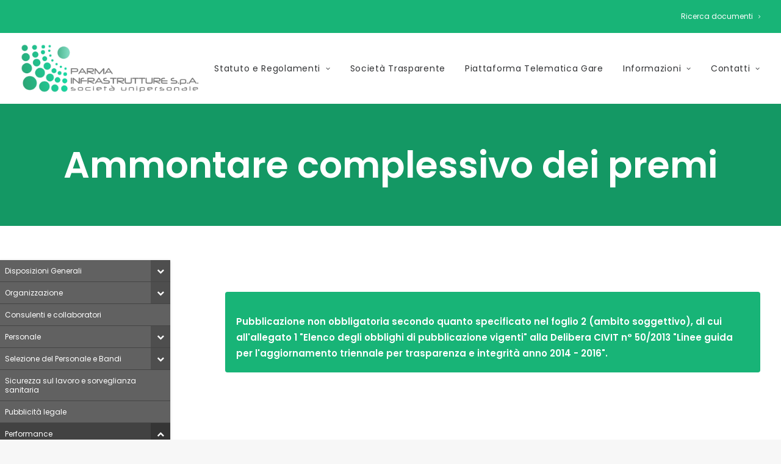

--- FILE ---
content_type: text/html; charset=utf-8
request_url: https://www.google.com/recaptcha/api2/anchor?ar=1&k=6LeOF54UAAAAAMhMjLx-UsN6e3jwhFIsyafkSx7E&co=aHR0cHM6Ly93d3cucGFybWFpbmZyYXN0cnV0dHVyZS5pdDo0NDM.&hl=en&v=PoyoqOPhxBO7pBk68S4YbpHZ&size=invisible&anchor-ms=20000&execute-ms=30000&cb=ypcsnzmhyg58
body_size: 48817
content:
<!DOCTYPE HTML><html dir="ltr" lang="en"><head><meta http-equiv="Content-Type" content="text/html; charset=UTF-8">
<meta http-equiv="X-UA-Compatible" content="IE=edge">
<title>reCAPTCHA</title>
<style type="text/css">
/* cyrillic-ext */
@font-face {
  font-family: 'Roboto';
  font-style: normal;
  font-weight: 400;
  font-stretch: 100%;
  src: url(//fonts.gstatic.com/s/roboto/v48/KFO7CnqEu92Fr1ME7kSn66aGLdTylUAMa3GUBHMdazTgWw.woff2) format('woff2');
  unicode-range: U+0460-052F, U+1C80-1C8A, U+20B4, U+2DE0-2DFF, U+A640-A69F, U+FE2E-FE2F;
}
/* cyrillic */
@font-face {
  font-family: 'Roboto';
  font-style: normal;
  font-weight: 400;
  font-stretch: 100%;
  src: url(//fonts.gstatic.com/s/roboto/v48/KFO7CnqEu92Fr1ME7kSn66aGLdTylUAMa3iUBHMdazTgWw.woff2) format('woff2');
  unicode-range: U+0301, U+0400-045F, U+0490-0491, U+04B0-04B1, U+2116;
}
/* greek-ext */
@font-face {
  font-family: 'Roboto';
  font-style: normal;
  font-weight: 400;
  font-stretch: 100%;
  src: url(//fonts.gstatic.com/s/roboto/v48/KFO7CnqEu92Fr1ME7kSn66aGLdTylUAMa3CUBHMdazTgWw.woff2) format('woff2');
  unicode-range: U+1F00-1FFF;
}
/* greek */
@font-face {
  font-family: 'Roboto';
  font-style: normal;
  font-weight: 400;
  font-stretch: 100%;
  src: url(//fonts.gstatic.com/s/roboto/v48/KFO7CnqEu92Fr1ME7kSn66aGLdTylUAMa3-UBHMdazTgWw.woff2) format('woff2');
  unicode-range: U+0370-0377, U+037A-037F, U+0384-038A, U+038C, U+038E-03A1, U+03A3-03FF;
}
/* math */
@font-face {
  font-family: 'Roboto';
  font-style: normal;
  font-weight: 400;
  font-stretch: 100%;
  src: url(//fonts.gstatic.com/s/roboto/v48/KFO7CnqEu92Fr1ME7kSn66aGLdTylUAMawCUBHMdazTgWw.woff2) format('woff2');
  unicode-range: U+0302-0303, U+0305, U+0307-0308, U+0310, U+0312, U+0315, U+031A, U+0326-0327, U+032C, U+032F-0330, U+0332-0333, U+0338, U+033A, U+0346, U+034D, U+0391-03A1, U+03A3-03A9, U+03B1-03C9, U+03D1, U+03D5-03D6, U+03F0-03F1, U+03F4-03F5, U+2016-2017, U+2034-2038, U+203C, U+2040, U+2043, U+2047, U+2050, U+2057, U+205F, U+2070-2071, U+2074-208E, U+2090-209C, U+20D0-20DC, U+20E1, U+20E5-20EF, U+2100-2112, U+2114-2115, U+2117-2121, U+2123-214F, U+2190, U+2192, U+2194-21AE, U+21B0-21E5, U+21F1-21F2, U+21F4-2211, U+2213-2214, U+2216-22FF, U+2308-230B, U+2310, U+2319, U+231C-2321, U+2336-237A, U+237C, U+2395, U+239B-23B7, U+23D0, U+23DC-23E1, U+2474-2475, U+25AF, U+25B3, U+25B7, U+25BD, U+25C1, U+25CA, U+25CC, U+25FB, U+266D-266F, U+27C0-27FF, U+2900-2AFF, U+2B0E-2B11, U+2B30-2B4C, U+2BFE, U+3030, U+FF5B, U+FF5D, U+1D400-1D7FF, U+1EE00-1EEFF;
}
/* symbols */
@font-face {
  font-family: 'Roboto';
  font-style: normal;
  font-weight: 400;
  font-stretch: 100%;
  src: url(//fonts.gstatic.com/s/roboto/v48/KFO7CnqEu92Fr1ME7kSn66aGLdTylUAMaxKUBHMdazTgWw.woff2) format('woff2');
  unicode-range: U+0001-000C, U+000E-001F, U+007F-009F, U+20DD-20E0, U+20E2-20E4, U+2150-218F, U+2190, U+2192, U+2194-2199, U+21AF, U+21E6-21F0, U+21F3, U+2218-2219, U+2299, U+22C4-22C6, U+2300-243F, U+2440-244A, U+2460-24FF, U+25A0-27BF, U+2800-28FF, U+2921-2922, U+2981, U+29BF, U+29EB, U+2B00-2BFF, U+4DC0-4DFF, U+FFF9-FFFB, U+10140-1018E, U+10190-1019C, U+101A0, U+101D0-101FD, U+102E0-102FB, U+10E60-10E7E, U+1D2C0-1D2D3, U+1D2E0-1D37F, U+1F000-1F0FF, U+1F100-1F1AD, U+1F1E6-1F1FF, U+1F30D-1F30F, U+1F315, U+1F31C, U+1F31E, U+1F320-1F32C, U+1F336, U+1F378, U+1F37D, U+1F382, U+1F393-1F39F, U+1F3A7-1F3A8, U+1F3AC-1F3AF, U+1F3C2, U+1F3C4-1F3C6, U+1F3CA-1F3CE, U+1F3D4-1F3E0, U+1F3ED, U+1F3F1-1F3F3, U+1F3F5-1F3F7, U+1F408, U+1F415, U+1F41F, U+1F426, U+1F43F, U+1F441-1F442, U+1F444, U+1F446-1F449, U+1F44C-1F44E, U+1F453, U+1F46A, U+1F47D, U+1F4A3, U+1F4B0, U+1F4B3, U+1F4B9, U+1F4BB, U+1F4BF, U+1F4C8-1F4CB, U+1F4D6, U+1F4DA, U+1F4DF, U+1F4E3-1F4E6, U+1F4EA-1F4ED, U+1F4F7, U+1F4F9-1F4FB, U+1F4FD-1F4FE, U+1F503, U+1F507-1F50B, U+1F50D, U+1F512-1F513, U+1F53E-1F54A, U+1F54F-1F5FA, U+1F610, U+1F650-1F67F, U+1F687, U+1F68D, U+1F691, U+1F694, U+1F698, U+1F6AD, U+1F6B2, U+1F6B9-1F6BA, U+1F6BC, U+1F6C6-1F6CF, U+1F6D3-1F6D7, U+1F6E0-1F6EA, U+1F6F0-1F6F3, U+1F6F7-1F6FC, U+1F700-1F7FF, U+1F800-1F80B, U+1F810-1F847, U+1F850-1F859, U+1F860-1F887, U+1F890-1F8AD, U+1F8B0-1F8BB, U+1F8C0-1F8C1, U+1F900-1F90B, U+1F93B, U+1F946, U+1F984, U+1F996, U+1F9E9, U+1FA00-1FA6F, U+1FA70-1FA7C, U+1FA80-1FA89, U+1FA8F-1FAC6, U+1FACE-1FADC, U+1FADF-1FAE9, U+1FAF0-1FAF8, U+1FB00-1FBFF;
}
/* vietnamese */
@font-face {
  font-family: 'Roboto';
  font-style: normal;
  font-weight: 400;
  font-stretch: 100%;
  src: url(//fonts.gstatic.com/s/roboto/v48/KFO7CnqEu92Fr1ME7kSn66aGLdTylUAMa3OUBHMdazTgWw.woff2) format('woff2');
  unicode-range: U+0102-0103, U+0110-0111, U+0128-0129, U+0168-0169, U+01A0-01A1, U+01AF-01B0, U+0300-0301, U+0303-0304, U+0308-0309, U+0323, U+0329, U+1EA0-1EF9, U+20AB;
}
/* latin-ext */
@font-face {
  font-family: 'Roboto';
  font-style: normal;
  font-weight: 400;
  font-stretch: 100%;
  src: url(//fonts.gstatic.com/s/roboto/v48/KFO7CnqEu92Fr1ME7kSn66aGLdTylUAMa3KUBHMdazTgWw.woff2) format('woff2');
  unicode-range: U+0100-02BA, U+02BD-02C5, U+02C7-02CC, U+02CE-02D7, U+02DD-02FF, U+0304, U+0308, U+0329, U+1D00-1DBF, U+1E00-1E9F, U+1EF2-1EFF, U+2020, U+20A0-20AB, U+20AD-20C0, U+2113, U+2C60-2C7F, U+A720-A7FF;
}
/* latin */
@font-face {
  font-family: 'Roboto';
  font-style: normal;
  font-weight: 400;
  font-stretch: 100%;
  src: url(//fonts.gstatic.com/s/roboto/v48/KFO7CnqEu92Fr1ME7kSn66aGLdTylUAMa3yUBHMdazQ.woff2) format('woff2');
  unicode-range: U+0000-00FF, U+0131, U+0152-0153, U+02BB-02BC, U+02C6, U+02DA, U+02DC, U+0304, U+0308, U+0329, U+2000-206F, U+20AC, U+2122, U+2191, U+2193, U+2212, U+2215, U+FEFF, U+FFFD;
}
/* cyrillic-ext */
@font-face {
  font-family: 'Roboto';
  font-style: normal;
  font-weight: 500;
  font-stretch: 100%;
  src: url(//fonts.gstatic.com/s/roboto/v48/KFO7CnqEu92Fr1ME7kSn66aGLdTylUAMa3GUBHMdazTgWw.woff2) format('woff2');
  unicode-range: U+0460-052F, U+1C80-1C8A, U+20B4, U+2DE0-2DFF, U+A640-A69F, U+FE2E-FE2F;
}
/* cyrillic */
@font-face {
  font-family: 'Roboto';
  font-style: normal;
  font-weight: 500;
  font-stretch: 100%;
  src: url(//fonts.gstatic.com/s/roboto/v48/KFO7CnqEu92Fr1ME7kSn66aGLdTylUAMa3iUBHMdazTgWw.woff2) format('woff2');
  unicode-range: U+0301, U+0400-045F, U+0490-0491, U+04B0-04B1, U+2116;
}
/* greek-ext */
@font-face {
  font-family: 'Roboto';
  font-style: normal;
  font-weight: 500;
  font-stretch: 100%;
  src: url(//fonts.gstatic.com/s/roboto/v48/KFO7CnqEu92Fr1ME7kSn66aGLdTylUAMa3CUBHMdazTgWw.woff2) format('woff2');
  unicode-range: U+1F00-1FFF;
}
/* greek */
@font-face {
  font-family: 'Roboto';
  font-style: normal;
  font-weight: 500;
  font-stretch: 100%;
  src: url(//fonts.gstatic.com/s/roboto/v48/KFO7CnqEu92Fr1ME7kSn66aGLdTylUAMa3-UBHMdazTgWw.woff2) format('woff2');
  unicode-range: U+0370-0377, U+037A-037F, U+0384-038A, U+038C, U+038E-03A1, U+03A3-03FF;
}
/* math */
@font-face {
  font-family: 'Roboto';
  font-style: normal;
  font-weight: 500;
  font-stretch: 100%;
  src: url(//fonts.gstatic.com/s/roboto/v48/KFO7CnqEu92Fr1ME7kSn66aGLdTylUAMawCUBHMdazTgWw.woff2) format('woff2');
  unicode-range: U+0302-0303, U+0305, U+0307-0308, U+0310, U+0312, U+0315, U+031A, U+0326-0327, U+032C, U+032F-0330, U+0332-0333, U+0338, U+033A, U+0346, U+034D, U+0391-03A1, U+03A3-03A9, U+03B1-03C9, U+03D1, U+03D5-03D6, U+03F0-03F1, U+03F4-03F5, U+2016-2017, U+2034-2038, U+203C, U+2040, U+2043, U+2047, U+2050, U+2057, U+205F, U+2070-2071, U+2074-208E, U+2090-209C, U+20D0-20DC, U+20E1, U+20E5-20EF, U+2100-2112, U+2114-2115, U+2117-2121, U+2123-214F, U+2190, U+2192, U+2194-21AE, U+21B0-21E5, U+21F1-21F2, U+21F4-2211, U+2213-2214, U+2216-22FF, U+2308-230B, U+2310, U+2319, U+231C-2321, U+2336-237A, U+237C, U+2395, U+239B-23B7, U+23D0, U+23DC-23E1, U+2474-2475, U+25AF, U+25B3, U+25B7, U+25BD, U+25C1, U+25CA, U+25CC, U+25FB, U+266D-266F, U+27C0-27FF, U+2900-2AFF, U+2B0E-2B11, U+2B30-2B4C, U+2BFE, U+3030, U+FF5B, U+FF5D, U+1D400-1D7FF, U+1EE00-1EEFF;
}
/* symbols */
@font-face {
  font-family: 'Roboto';
  font-style: normal;
  font-weight: 500;
  font-stretch: 100%;
  src: url(//fonts.gstatic.com/s/roboto/v48/KFO7CnqEu92Fr1ME7kSn66aGLdTylUAMaxKUBHMdazTgWw.woff2) format('woff2');
  unicode-range: U+0001-000C, U+000E-001F, U+007F-009F, U+20DD-20E0, U+20E2-20E4, U+2150-218F, U+2190, U+2192, U+2194-2199, U+21AF, U+21E6-21F0, U+21F3, U+2218-2219, U+2299, U+22C4-22C6, U+2300-243F, U+2440-244A, U+2460-24FF, U+25A0-27BF, U+2800-28FF, U+2921-2922, U+2981, U+29BF, U+29EB, U+2B00-2BFF, U+4DC0-4DFF, U+FFF9-FFFB, U+10140-1018E, U+10190-1019C, U+101A0, U+101D0-101FD, U+102E0-102FB, U+10E60-10E7E, U+1D2C0-1D2D3, U+1D2E0-1D37F, U+1F000-1F0FF, U+1F100-1F1AD, U+1F1E6-1F1FF, U+1F30D-1F30F, U+1F315, U+1F31C, U+1F31E, U+1F320-1F32C, U+1F336, U+1F378, U+1F37D, U+1F382, U+1F393-1F39F, U+1F3A7-1F3A8, U+1F3AC-1F3AF, U+1F3C2, U+1F3C4-1F3C6, U+1F3CA-1F3CE, U+1F3D4-1F3E0, U+1F3ED, U+1F3F1-1F3F3, U+1F3F5-1F3F7, U+1F408, U+1F415, U+1F41F, U+1F426, U+1F43F, U+1F441-1F442, U+1F444, U+1F446-1F449, U+1F44C-1F44E, U+1F453, U+1F46A, U+1F47D, U+1F4A3, U+1F4B0, U+1F4B3, U+1F4B9, U+1F4BB, U+1F4BF, U+1F4C8-1F4CB, U+1F4D6, U+1F4DA, U+1F4DF, U+1F4E3-1F4E6, U+1F4EA-1F4ED, U+1F4F7, U+1F4F9-1F4FB, U+1F4FD-1F4FE, U+1F503, U+1F507-1F50B, U+1F50D, U+1F512-1F513, U+1F53E-1F54A, U+1F54F-1F5FA, U+1F610, U+1F650-1F67F, U+1F687, U+1F68D, U+1F691, U+1F694, U+1F698, U+1F6AD, U+1F6B2, U+1F6B9-1F6BA, U+1F6BC, U+1F6C6-1F6CF, U+1F6D3-1F6D7, U+1F6E0-1F6EA, U+1F6F0-1F6F3, U+1F6F7-1F6FC, U+1F700-1F7FF, U+1F800-1F80B, U+1F810-1F847, U+1F850-1F859, U+1F860-1F887, U+1F890-1F8AD, U+1F8B0-1F8BB, U+1F8C0-1F8C1, U+1F900-1F90B, U+1F93B, U+1F946, U+1F984, U+1F996, U+1F9E9, U+1FA00-1FA6F, U+1FA70-1FA7C, U+1FA80-1FA89, U+1FA8F-1FAC6, U+1FACE-1FADC, U+1FADF-1FAE9, U+1FAF0-1FAF8, U+1FB00-1FBFF;
}
/* vietnamese */
@font-face {
  font-family: 'Roboto';
  font-style: normal;
  font-weight: 500;
  font-stretch: 100%;
  src: url(//fonts.gstatic.com/s/roboto/v48/KFO7CnqEu92Fr1ME7kSn66aGLdTylUAMa3OUBHMdazTgWw.woff2) format('woff2');
  unicode-range: U+0102-0103, U+0110-0111, U+0128-0129, U+0168-0169, U+01A0-01A1, U+01AF-01B0, U+0300-0301, U+0303-0304, U+0308-0309, U+0323, U+0329, U+1EA0-1EF9, U+20AB;
}
/* latin-ext */
@font-face {
  font-family: 'Roboto';
  font-style: normal;
  font-weight: 500;
  font-stretch: 100%;
  src: url(//fonts.gstatic.com/s/roboto/v48/KFO7CnqEu92Fr1ME7kSn66aGLdTylUAMa3KUBHMdazTgWw.woff2) format('woff2');
  unicode-range: U+0100-02BA, U+02BD-02C5, U+02C7-02CC, U+02CE-02D7, U+02DD-02FF, U+0304, U+0308, U+0329, U+1D00-1DBF, U+1E00-1E9F, U+1EF2-1EFF, U+2020, U+20A0-20AB, U+20AD-20C0, U+2113, U+2C60-2C7F, U+A720-A7FF;
}
/* latin */
@font-face {
  font-family: 'Roboto';
  font-style: normal;
  font-weight: 500;
  font-stretch: 100%;
  src: url(//fonts.gstatic.com/s/roboto/v48/KFO7CnqEu92Fr1ME7kSn66aGLdTylUAMa3yUBHMdazQ.woff2) format('woff2');
  unicode-range: U+0000-00FF, U+0131, U+0152-0153, U+02BB-02BC, U+02C6, U+02DA, U+02DC, U+0304, U+0308, U+0329, U+2000-206F, U+20AC, U+2122, U+2191, U+2193, U+2212, U+2215, U+FEFF, U+FFFD;
}
/* cyrillic-ext */
@font-face {
  font-family: 'Roboto';
  font-style: normal;
  font-weight: 900;
  font-stretch: 100%;
  src: url(//fonts.gstatic.com/s/roboto/v48/KFO7CnqEu92Fr1ME7kSn66aGLdTylUAMa3GUBHMdazTgWw.woff2) format('woff2');
  unicode-range: U+0460-052F, U+1C80-1C8A, U+20B4, U+2DE0-2DFF, U+A640-A69F, U+FE2E-FE2F;
}
/* cyrillic */
@font-face {
  font-family: 'Roboto';
  font-style: normal;
  font-weight: 900;
  font-stretch: 100%;
  src: url(//fonts.gstatic.com/s/roboto/v48/KFO7CnqEu92Fr1ME7kSn66aGLdTylUAMa3iUBHMdazTgWw.woff2) format('woff2');
  unicode-range: U+0301, U+0400-045F, U+0490-0491, U+04B0-04B1, U+2116;
}
/* greek-ext */
@font-face {
  font-family: 'Roboto';
  font-style: normal;
  font-weight: 900;
  font-stretch: 100%;
  src: url(//fonts.gstatic.com/s/roboto/v48/KFO7CnqEu92Fr1ME7kSn66aGLdTylUAMa3CUBHMdazTgWw.woff2) format('woff2');
  unicode-range: U+1F00-1FFF;
}
/* greek */
@font-face {
  font-family: 'Roboto';
  font-style: normal;
  font-weight: 900;
  font-stretch: 100%;
  src: url(//fonts.gstatic.com/s/roboto/v48/KFO7CnqEu92Fr1ME7kSn66aGLdTylUAMa3-UBHMdazTgWw.woff2) format('woff2');
  unicode-range: U+0370-0377, U+037A-037F, U+0384-038A, U+038C, U+038E-03A1, U+03A3-03FF;
}
/* math */
@font-face {
  font-family: 'Roboto';
  font-style: normal;
  font-weight: 900;
  font-stretch: 100%;
  src: url(//fonts.gstatic.com/s/roboto/v48/KFO7CnqEu92Fr1ME7kSn66aGLdTylUAMawCUBHMdazTgWw.woff2) format('woff2');
  unicode-range: U+0302-0303, U+0305, U+0307-0308, U+0310, U+0312, U+0315, U+031A, U+0326-0327, U+032C, U+032F-0330, U+0332-0333, U+0338, U+033A, U+0346, U+034D, U+0391-03A1, U+03A3-03A9, U+03B1-03C9, U+03D1, U+03D5-03D6, U+03F0-03F1, U+03F4-03F5, U+2016-2017, U+2034-2038, U+203C, U+2040, U+2043, U+2047, U+2050, U+2057, U+205F, U+2070-2071, U+2074-208E, U+2090-209C, U+20D0-20DC, U+20E1, U+20E5-20EF, U+2100-2112, U+2114-2115, U+2117-2121, U+2123-214F, U+2190, U+2192, U+2194-21AE, U+21B0-21E5, U+21F1-21F2, U+21F4-2211, U+2213-2214, U+2216-22FF, U+2308-230B, U+2310, U+2319, U+231C-2321, U+2336-237A, U+237C, U+2395, U+239B-23B7, U+23D0, U+23DC-23E1, U+2474-2475, U+25AF, U+25B3, U+25B7, U+25BD, U+25C1, U+25CA, U+25CC, U+25FB, U+266D-266F, U+27C0-27FF, U+2900-2AFF, U+2B0E-2B11, U+2B30-2B4C, U+2BFE, U+3030, U+FF5B, U+FF5D, U+1D400-1D7FF, U+1EE00-1EEFF;
}
/* symbols */
@font-face {
  font-family: 'Roboto';
  font-style: normal;
  font-weight: 900;
  font-stretch: 100%;
  src: url(//fonts.gstatic.com/s/roboto/v48/KFO7CnqEu92Fr1ME7kSn66aGLdTylUAMaxKUBHMdazTgWw.woff2) format('woff2');
  unicode-range: U+0001-000C, U+000E-001F, U+007F-009F, U+20DD-20E0, U+20E2-20E4, U+2150-218F, U+2190, U+2192, U+2194-2199, U+21AF, U+21E6-21F0, U+21F3, U+2218-2219, U+2299, U+22C4-22C6, U+2300-243F, U+2440-244A, U+2460-24FF, U+25A0-27BF, U+2800-28FF, U+2921-2922, U+2981, U+29BF, U+29EB, U+2B00-2BFF, U+4DC0-4DFF, U+FFF9-FFFB, U+10140-1018E, U+10190-1019C, U+101A0, U+101D0-101FD, U+102E0-102FB, U+10E60-10E7E, U+1D2C0-1D2D3, U+1D2E0-1D37F, U+1F000-1F0FF, U+1F100-1F1AD, U+1F1E6-1F1FF, U+1F30D-1F30F, U+1F315, U+1F31C, U+1F31E, U+1F320-1F32C, U+1F336, U+1F378, U+1F37D, U+1F382, U+1F393-1F39F, U+1F3A7-1F3A8, U+1F3AC-1F3AF, U+1F3C2, U+1F3C4-1F3C6, U+1F3CA-1F3CE, U+1F3D4-1F3E0, U+1F3ED, U+1F3F1-1F3F3, U+1F3F5-1F3F7, U+1F408, U+1F415, U+1F41F, U+1F426, U+1F43F, U+1F441-1F442, U+1F444, U+1F446-1F449, U+1F44C-1F44E, U+1F453, U+1F46A, U+1F47D, U+1F4A3, U+1F4B0, U+1F4B3, U+1F4B9, U+1F4BB, U+1F4BF, U+1F4C8-1F4CB, U+1F4D6, U+1F4DA, U+1F4DF, U+1F4E3-1F4E6, U+1F4EA-1F4ED, U+1F4F7, U+1F4F9-1F4FB, U+1F4FD-1F4FE, U+1F503, U+1F507-1F50B, U+1F50D, U+1F512-1F513, U+1F53E-1F54A, U+1F54F-1F5FA, U+1F610, U+1F650-1F67F, U+1F687, U+1F68D, U+1F691, U+1F694, U+1F698, U+1F6AD, U+1F6B2, U+1F6B9-1F6BA, U+1F6BC, U+1F6C6-1F6CF, U+1F6D3-1F6D7, U+1F6E0-1F6EA, U+1F6F0-1F6F3, U+1F6F7-1F6FC, U+1F700-1F7FF, U+1F800-1F80B, U+1F810-1F847, U+1F850-1F859, U+1F860-1F887, U+1F890-1F8AD, U+1F8B0-1F8BB, U+1F8C0-1F8C1, U+1F900-1F90B, U+1F93B, U+1F946, U+1F984, U+1F996, U+1F9E9, U+1FA00-1FA6F, U+1FA70-1FA7C, U+1FA80-1FA89, U+1FA8F-1FAC6, U+1FACE-1FADC, U+1FADF-1FAE9, U+1FAF0-1FAF8, U+1FB00-1FBFF;
}
/* vietnamese */
@font-face {
  font-family: 'Roboto';
  font-style: normal;
  font-weight: 900;
  font-stretch: 100%;
  src: url(//fonts.gstatic.com/s/roboto/v48/KFO7CnqEu92Fr1ME7kSn66aGLdTylUAMa3OUBHMdazTgWw.woff2) format('woff2');
  unicode-range: U+0102-0103, U+0110-0111, U+0128-0129, U+0168-0169, U+01A0-01A1, U+01AF-01B0, U+0300-0301, U+0303-0304, U+0308-0309, U+0323, U+0329, U+1EA0-1EF9, U+20AB;
}
/* latin-ext */
@font-face {
  font-family: 'Roboto';
  font-style: normal;
  font-weight: 900;
  font-stretch: 100%;
  src: url(//fonts.gstatic.com/s/roboto/v48/KFO7CnqEu92Fr1ME7kSn66aGLdTylUAMa3KUBHMdazTgWw.woff2) format('woff2');
  unicode-range: U+0100-02BA, U+02BD-02C5, U+02C7-02CC, U+02CE-02D7, U+02DD-02FF, U+0304, U+0308, U+0329, U+1D00-1DBF, U+1E00-1E9F, U+1EF2-1EFF, U+2020, U+20A0-20AB, U+20AD-20C0, U+2113, U+2C60-2C7F, U+A720-A7FF;
}
/* latin */
@font-face {
  font-family: 'Roboto';
  font-style: normal;
  font-weight: 900;
  font-stretch: 100%;
  src: url(//fonts.gstatic.com/s/roboto/v48/KFO7CnqEu92Fr1ME7kSn66aGLdTylUAMa3yUBHMdazQ.woff2) format('woff2');
  unicode-range: U+0000-00FF, U+0131, U+0152-0153, U+02BB-02BC, U+02C6, U+02DA, U+02DC, U+0304, U+0308, U+0329, U+2000-206F, U+20AC, U+2122, U+2191, U+2193, U+2212, U+2215, U+FEFF, U+FFFD;
}

</style>
<link rel="stylesheet" type="text/css" href="https://www.gstatic.com/recaptcha/releases/PoyoqOPhxBO7pBk68S4YbpHZ/styles__ltr.css">
<script nonce="iMCsd8LLeeGOuQG6rPHi8g" type="text/javascript">window['__recaptcha_api'] = 'https://www.google.com/recaptcha/api2/';</script>
<script type="text/javascript" src="https://www.gstatic.com/recaptcha/releases/PoyoqOPhxBO7pBk68S4YbpHZ/recaptcha__en.js" nonce="iMCsd8LLeeGOuQG6rPHi8g">
      
    </script></head>
<body><div id="rc-anchor-alert" class="rc-anchor-alert"></div>
<input type="hidden" id="recaptcha-token" value="[base64]">
<script type="text/javascript" nonce="iMCsd8LLeeGOuQG6rPHi8g">
      recaptcha.anchor.Main.init("[\x22ainput\x22,[\x22bgdata\x22,\x22\x22,\[base64]/[base64]/[base64]/[base64]/cjw8ejpyPj4+eil9Y2F0Y2gobCl7dGhyb3cgbDt9fSxIPWZ1bmN0aW9uKHcsdCx6KXtpZih3PT0xOTR8fHc9PTIwOCl0LnZbd10/dC52W3ddLmNvbmNhdCh6KTp0LnZbd109b2Yoeix0KTtlbHNle2lmKHQuYkImJnchPTMxNylyZXR1cm47dz09NjZ8fHc9PTEyMnx8dz09NDcwfHx3PT00NHx8dz09NDE2fHx3PT0zOTd8fHc9PTQyMXx8dz09Njh8fHc9PTcwfHx3PT0xODQ/[base64]/[base64]/[base64]/bmV3IGRbVl0oSlswXSk6cD09Mj9uZXcgZFtWXShKWzBdLEpbMV0pOnA9PTM/bmV3IGRbVl0oSlswXSxKWzFdLEpbMl0pOnA9PTQ/[base64]/[base64]/[base64]/[base64]\x22,\[base64]\x22,\x22w5AlEcOwL8ObZ8K/[base64]/w53DssOJw5HCq1LDswXDi8O0cMKdPi1mR0fDhA/Dl8KdKWdeQiBIL0HCkSt5cVMSw5fCvcKTPsKeCSEJw6zDuVDDhwTCgMOew7XCny8qdsOkwoYzSMKdYR3CmF7CkMK7wrhzwr3DgmnCqsKNblMPw5/DlsO4b8OwMMO+wpLDt3fCqWATQVzCrcOVwpDDo8KmIHTDicOrwqXCqVpQfGvCrsOvJcK+PWfDg8O+HMOBO1/DlMONPcKNfwPDvMKbL8OTw7kuw61WwpvCg8OyF8Kyw7s4w5p0SlHCusOLVMKdwqDCkMOYwp1tw6nCtcO/dU89woPDicOdwoFNw5nDsMKtw5sRwr3CjWTDskF8KBdmw7sGwr/CpV/[base64]/CjlXDnwApw7hbCMO3wptHw4rCuG5xw7HDg8KQwrZUN8KEwpnCk13DlsK9w7ZGFjQFwpnCi8O6wrPChyg3WUQuKWPCkcKcwrHCqMOEwp1Kw7Ihw77ChMOJw5hGd0/CinXDpmBha0vDtcKdFsKCG31dw6HDjnUWSiTChsKuwoEWQcOddQRBB1hAwotiwpDCq8Oww6nDtBAEw5zCtMOCw7nCjiwnSS9ZwrvDr39HwqI7AcKnU8OgdQl5w5rDusOeXhJXeQjCqsOOWQDCjcO+aT1bUR0iw6NzNFXDlcK7f8KCwpghw7/DtsK3XGHCmUl5cQd+CMKNw4nDuWPCmsKUw6ooU2ZAwqRvLMK5VMO/wrNxTmgeR8KQwqkfBmxGBjnDsivDj8OhDcKfw7Muw4ZKc8Oqw4kvIcOgwr0CXiDDj8KXQcOmw7vDosO6wrHCgmjDvMOiw6p5PMOBTcOKTCjCuRjCpsKBD0zDhcKsKMKXAnXDtMO6DTUSw6vDt8K/KsOsDEfCsirDiMOuwrzDuGw7Rlg/wpwTwqENw7zCmUfDvsOBw67DjEo6NysnwqcaJCIQRR/CncO4HcKyHGVOIDnDusOeNwbDi8KnQXbDksOAC8OcwqUawpMXewTCpMKpwpPCmMOFw6/[base64]/CnMOrcsO3w7bCgsKjwpknRsOJIcOOw6LDpzvCi8O7wq/CvxPDrjgUXcO1RsKcecKew5YjwqTDtykwScOrw7/[base64]/[base64]/DrsO/esKrMWlRRMKhPkFdwogyw7HCocO3ZjrCnFlDw47Dh8OLwpAlwrnDnMOJwo/DiWnDhwFywqzCjMOYwow1Fk9dw5NWw5YzwqzCsF5LV3TCswTDux1cBhgfBMO6YWcnwrhGWi9GazrDvlMBwpfDqMKiw6wBMTXDvlgJwrIcw7PCkS1ETsK2UxtHwrdkD8O9w7oGw63CpX8dwobDqMOoGxTDnivDskZswqYAIsKvw6wiwo7DocOYw5/CoBdnb8KyQsOYDQfCpArDssKNwqpNU8Odw4IVc8Oyw7JowoMIAsK+CUHDkWPCjcKOFQYsw7sGMi/CnS5KwozCv8Oda8KobsOKLsK8w7TCn8OswrV7w5MsHAbDkxFgF24Rw6RwUsKzw5sDwqzDkT0gKcOMNDpBQcOEw5LDqCAWwr5KLQnDqQHCsTfChEfDl8K6cMK/wo4nLj5yw4dbw7d7w4RqSU7CqsOAQBDCjRtHCsONw6jCtSIHFXHDly3ChMKPwqt/[base64]/Csi4sW8OyQ8O+JsOqDl8vL8KpERZUw7gDwqtfccKiwoTDksK5ZcKvwrHDiWwraQzCk2/Co8KRRlbCv8O/dhQiH8O0wpx0MWvDmEDCnDvDicKaKWLCr8OKwoV0JzMmJmbDlQLCv8O/[base64]/X0/DtXMPFWowwpvDrsOjKBl9DcKnQ8Ogw7E8w6zCo8ODw7tXJRYWOE9cFMOKYMOucMOtPDXDnXDDo2vCnX1SIz0+wqlhGn3DoXISLMKDwqIIasKcw41JwrZaw4rCv8KhwqDDqTnDiGrCuRgow6R6wqXCvsO2w4nDrWQlwqvDuV/CiMKZw6A5w67Chk3CsyNzcmskFgjCgsO0woVSwr3ChDrDs8OMwqY0w7HDkMKOAcKVN8KnOjrCk3UDw6nCtsONwqLDhcO3F8OtDQkmwoNyMG/Dj8KpwpFhw5HDhXTDjGbCjMOTcMOww5wEwo4IWVTCrmTDixMWah3Cs0/DicKSBRTDmFl4w6/Cn8OrwqfCm2tlwr1WBk7DnA5dw47CkMO6GsO7PjgvPxrCoS3ChcK6w7jDj8O1w47DscKVwodpw4jCgcO/XkM3wpNPwqTDo3LDisOCwpVXbsOQw4U2IMKfw6Ndw44KJ1XDuMKqLsOcU8ORwpvDsMOSwrdaZGUGw47DmHhLYlnCncOlGSdtwojDo8KhwrMGU8OGGltrJcKFKMOEwq/[base64]/b8OiwosqUMO9wqEUw7N7T8KAG1pGO8KTNMKieVoMw5h/[base64]/DvcOzA8OkL3vCr1XCisObN20xLMKjLcKALAUxcMO7PMOOT8OtM8KHEgAoW0MzXcKKBwonOQjDsUQ2w6V8B1pKbcO4HmXCgwsAw6dlw6ICfkpywp3CvMKufzNww5NOwoh3w7bDiWTDgVnDtMOfXVvCgk3CtcOQGcK5w7QwdsKGOT3Dv8ODw6/DkEDCqUjDoUoOw7vCjkXDs8O6PMO+egJLDlrCn8KLwoJGw7pxw5FUw7LDt8Koc8KkUcKAwqd6bg9ZcMKhZFoNwoUWME4/woc3wrBIcAFaKVVWwqfDmgDDgWrDi8OMwrwYw6HCqRnDiMONVXnCq255w6HCqyNVO23DtAJVw4XDu1whw5bCnsOxw5DDjlzCihrCvlIFSBsow5fChSQzwozCn8O9wq7DqV08wo8jF0/Cqx1CwrXDkcOdKTPCt8OXYknCryvCsMOqw5DCusK1wrbDr8KdflbCqsKWITUSKMK1wrrDuQFPWysxNMK7K8KWMSPClF/DpcO0UzzDh8K1L8ODJsKDwrgmW8OgOcKHPQdYLcKKwpVMcGrDvsOZWMOcCMK/XTTChMOaw4DCvsO+aHjDtg1gw4gyw57CgcKHw6YNwrhiw6HCtsOCwokFw6QRw4omw4rCp8OCwo7Chy7CpsOgBxPDg2LDujDDtT7DlMOqDcO8E8Oqw6bCtMKCSxvCqcO6w5QmdCXCpcObfcKFD8OjesOuTB7CjS7Dly/Dqwc+D0Q/[base64]/Ci8OFB8OewrLCjsKCwrHCnMOPw6Qww5pAwovCnHgYER1zB8KvwrQTw4xRwrRwwrXCtcOdMsK8CcO2Q2RyWFgOwpZ5dsK2V8OpD8KEwp8qwoALw7vCujptfMOGw4fDh8OhwrglwrvDplTDlcO/XcK9AANsc2XDq8Odw5vDq8Kmwp7CpyLDh0I4wrs8BMKSwprDuBjCg8KxdcOac2HDhsO6eBhIw6XDrsOySWfClEwnwrXDmwo7PUUlKUQ7w6B7cDFDw5XCvwpPc1XDgVTCp8ODwpp1w5LDoMO0BcO+wrkTwrzCoztfwpTChG/Dixdnw6lhw55pR8Ksd8OIdcKwwpJqw7TCm1Z2wpbDpxwJw4s2w5ZPCsOQw5pFHMOaK8K+wo9jdcKQfm7DtgLCqsKnwo8zIMKtw5/DtkDDu8KBLsKgHsKFw6APOyZfwp9AwqzDqcOAwqlYw4xWGnMOC0jCrsK1UsKPwrjCrMK9w78Kwq0FN8OIKXnCmMOmwpzDtsO/[base64]/wqhHwoHDhSXDuDPCnsOxIcKGVCJiAGhdw7DDtSQww4TDgcK3wofDriFAJ0/CtcOiBcKKwrNlVHsbb8KWNMOrIg9hX2bDkcKkW3Rcw5FjwrV4RsKUw7zDvsK8SsOQw79ReMOcwrPDvn3DmjY8PQl8dMO0w582woFuTQhNw7XDoUHDjcOLFsOGBA3CiMOowowGw5U6JcOXK2HDmm/CrcODwpdaHsKne2Arw5/Ct8O8w7pDw7fCt8KtasOqVjtAwo4pA2hTwoxRwpvCkgnDsz7CnMKAwoXDnMKbMhDDo8KGFk8Xw6jCviQRw78kGzAdw5DDgsOLwrfDi8KbXMODw6zCrcOEA8OWS8OIQsOawooNFsK4GMK+UsKsDW/DrivCg3LDo8OeHz3Du8KnZwDDnsOxGMKHFMOGFsOxw4HDhBPDn8KxwqwuVsO9bMKEAlQKRcOow4TDqsKbw5gDwo/[base64]/[base64]/w67DgnTDrMORwrHCosOxCcKXfMKXasKHwpvDtMKKH8ONw5XDlMOVwpgKQALDjF7Dk0NXw7JCIMOlwqpyAMOSw4kEM8KBOsOnwpk+w4heBhfCisK8aSTDlifDoi3CocKGP8OSwqMXwq/[base64]/DrzYxXcKQKMOICFHCq3vDlREbeAIYwq45w4I3w49pw6Jsw6rCqsKcVsKbwo3CsxViw701wozClTgpwpFfwqzCvcOtODvCnwV8Z8OewoB8w4wTw7zDskfDlMKBw4AUQ256wpotw6I8wqQ/FXA8wp/[base64]/[base64]/[base64]/CjlvDrjJnw50jwpvDl8O/wqkJY2XDlsKcVyBwVkxSwrhge1fCq8O/VMK1Gnxowq5owqdwFcKLTcOJw7PClcKDw6/DjAsOfcKkMlbCmz1WP08tw5ZiXUxTV8K2N2UafH5+JkBpSBsBFMO1ARJYwq3DuwjDocKEw7Mow57DqgfDqFBaVMKwwobCsmwbP8K+E0/[base64]/Dt8O5J3nDrxvDkGDChxLDkcOUwpUPw5sLKRsfwrnCnwwpw6LDmsKEw5/Cn0R3wpzDnU8GZHRpw6RSa8KgwpnChEvDtAfDvsOZwrJdwoZQBcOPw5vCmhoww6xlLH4iwrNfUBUgWRx+w4JbD8KFAMKvWkUTT8K+Sz/CvGXCq3fDlcK1wrLDtcKgwrlAwrcwbcOGfMO8ADIGwptVw7h7LxHCsMOYLVxfwr/DnWHDrg3Cg1vCvjrDksOrw6JowoR9w7IybDTCjEjCgyzDtsOlcyEVU8ONWiMeUU/Dl0gbPw3CklVvAsOywoM8QBRNVyzDksKXHFRewoDDrhXDhsOnwq9PCDLCksOzNXzCpjMIasOHVUI+w6nDrkXDnMK1w7R4w6g5CcOHXSPChMKIwrMwbAbDo8KgUCXDssKUYMOFwpjCrhcHwr/DvV5Fw69xH8KpExPCuUbCpEjCp8K2O8KPw68mWMKYBMOXDsKFL8KsWAfCpyNufsKZTsKeTTdxwoTDhsOcwqE3XsOsRlLDpMKIwr3CgV85SMOOw7d3wrQqwrHCtXVDTcKuwosyNsOcwoc9TWkVw7vDiMK8NcKVwp3DncK/JsKLAV7DlMOdwqdXwprDusO4wo3Dt8K7TcOSDBg0w58uY8OKQsOvbUMkwpk3dSnDtkgIE3k8w4fCqcKEwqJZwpbDnsO+dhnCqjvCkcKTFsOsw5/Csm3CicK6SMOMGcOPVHN4w4MiR8KVUsKPFsK1w6jDiBnDpsKTw6pvLcOJBVzCoVkKwoQCFsO6OSJJQMKLwrcZcHrCoHTDt2TCqUvCqS5fwrUwwp3CnQTCpCdWwo1IwoDDqg3DhcOyCW/[base64]/bsO5w6/[base64]/Cm0zDlWZQwppfw5fCkcOUw4IBOsK/ZMO/w7vDi8KTfsKvwprCgnbCqkLCgQbChVFowoFcZMKQw55lSwkLwpHDphxHZjDChQTCs8O2Y2FEw4rCsAvDlHcdw5RkwpPCtcOywqVnR8KVCcKze8O3w40DwqvCrx0/[base64]/DgEfCqcKXI8O7VjrCsMOla8Kkw6sBRW9tDsK6c8KccRIrXG/[base64]/[base64]/DkVwVVR3CnHI/OcKqWU5SwoPCiTTCi1ALw6BQwp16HRvDusK2KnMRIhVew7LDpyZrw5XDucOlRCPCvcORwq3DvWPCl0PCncKIw6fDh8K6w4QHScO4wpXCjBnCi1jCtVrCoCxnwrQ1w6/Djx/Doh88G8KDYcK2wrhDw79rTxXCthZAwo5RAsK/DwxGw4IgwqhUwq1qw7bDhsOEw4bDqsKMwoEHw5Jvw6/[base64]/DgnzCtELChn3DhQsUc3vDqcOuw7/Dp8K1wrnCkW1SakPCj3tbYMK6w57CgcKKwozChCnDsgkdeFYVD1FgWlvDrh/CkMKgwrbCsMO7VcOqwonDi8OjV1vCi2LDpXjDvsOWBMOlw5fCuMKSw6jCv8K0HxsQwr9swr3Cgl9xwp/Ck8Otw6EAwrtywqHCrMKmUwfDqQ/DjMO3woB1w4oWV8Ocw6jCjW3CrsOBw77DnMKnSwbDo8KJw7bDsnbDtcKeVDrDk3gnw7zDucO9wrEKQcOZw4TCiDtOwq5KwqDDhMONXMKZLTjCgMKNfkDDtFEtwqrCmUAbwpxgw6ATaXPCmWNBw6EPwrA1wo0gwoJ0wqs/U17CjEnCuMKMw4XCqMKzw78Ew58RwpRPwofDpsKdAy5Mw7gfwp1Fw7PDnEXDhsONc8OYHUTCtS8zbcOQBUlCdsOwwpzDqiXCpDIgw50xwrfDocKmwr8CYMK/[base64]/[base64]/DlxdJwrPDlsKCwoHDlX/Cp33DvEfCpFTChTtXw6YGw7g9w7JOw4HChDUxwpVLw5XCm8KSN8K4wo5Ve8KCw67Dl2zCgm5DaUF8NMKCR2rCnMOjw6Z9QQnCp8KEMMOsBCN1wod/GnBuERwowrB3TTljw5c0woBBQsO5wok3ZcO9wpnCr34/YMKGwqTCvMO/TsOybcOhK2nDucKkwpkJw4RAw7xeb8Opw51Gw6PCucKQMsKBLGLCnsOpwo/DmcKxMMODIcO2wo8bwqQ3Z2oOw4zDrMOxwp/CozfDqsO9w551w4bDlkTDnwd9C8ONwrDCkh1BN3HCvn4qBMKbLcKmP8K2PHjDg0J7woHCo8OQFGnDpUwUYcKrCsKAwrg7ZW7DvikRwo3DngRgwrHCkxkJeMOiUsOcGSDChMOMwozCtADCgm10HcOIw5bChMO1KR3CosKrDMOpw4UbfxjDvXY/w47DtVM8w4x0wptlwq/CrsKKwqzCsgljwrjDtSECEMKVJz0xRcO7G2lpwocDw6QTdz3Dq1jCiMOMw7J+w7fDnsOxw5NEwqtfw6JCwp3ClcOYccO+NglKNwzCucKIwq0JwqzDlMKtw7c7XhQVU1Ejw6NDScKEw4gBSMKmQAVwwofCsMOAw7vDrlx7wr1Twp/[base64]/[base64]/dMKsw497U2PCjz/CuDhdwpx1OsKIw7/DvMKxN8K7WFjDisOSYcOlK8KEB23Cs8O1wqLChRvDsBdNwowzaMKfw4QQw4fCv8OCOz3Ci8OGwrEXNTF6w7cKS04TwphvNsOAwr3DmMKvfl4KSQvDjMKOwprDulTCicKdUsKNFjrCrMKzN1LDsip/IW9AYMKXwr3Ds8K3wq3Dmh8qLcOtA1zCkWMowqpxwp3CvMK4BAdcAMKJJMOaXArCoxHCu8OqA1ZZfFMbwobDlQbDrFzCqRrDlMOAIsK/LcK7wo7CvcOYHTpmw43Cn8OLHyRiw7/DiMOpwpnDrcO3dsK6VQddw6sRwrAewovDnMOhwokOCVTCvcKMw6ddOCU0woMEBMK/[base64]/CshQVwqpywp3CqGZGw7nDrUDDgMOZwqfDr8OsDsK5B3k0w4jCvBgzSsOPwo4awr0Dw5tREU4kc8KTwqB3BS1+w41Hw4/[base64]/ChzY3wo/DjgrCscKzw7UxHi8mw60AwoTCkMOXXgnCiAPCrMOrMsOyXW4Jw7XCpRHDnAkdWMKnw5MLFcOpSnNlwoQidcOkfsKFYMOaCWkfwoErw7bDhMO5wqfDmsOWwp9Fw4HDgcKuRsKVRcO0MHfCkj3DlX/Csk4lw47DocOjw5QdwpTCk8KGMsOkw6xowpTCtsKlwq7DhsOfwoHDtV/CnyrDgGFDKsKeKcOJdRF0w5VTwoFSwpzDpsOUW1vDs1VoJcKOGxnDghAXN8ONwobCnMOCwqjCkcOTFmLDpMK+wpEFw4/[base64]/[base64]/ClcKYw6chJsKkw5bDh8ObfsOGwrInbzfCvhXDnyJtwpfCpAQTAsKmCFTCqhhVw7smb8OmEsO3FcKHZxwJwp02wowsw6gkw4dJw77Djgh6d10TB8KPw6hONcO4wqPDucO/MsKDw6LCvF9FBsOqZcKCSWLCpXl6woZtw47CvGhzVQNkw6DCklIAwq5XM8OBF8OkOAAhHTh4wpjCrWZlwpnCp0vCk0nCq8KxdV3Cn1NEO8O3w7Zsw7pdGMOzMw8ADMOXdsKaw653w6Y/fCh6dMOdw4vCh8OhCcK1Ex3CgcKVA8K8wpLDgMO1w7UKw7LDg8Oww6BmHSw1wrfDvMKkS0zDrsK/cMOhwpACZsOHa1dZQT7DqMK1dcKqw6TClcO6bCzChAXDkirCsRJIHMOrDcO9wrrDucOZwpdawrpibklgFsO4w44vPcOrDj3CnsKubWnDnTYXal9eMGLCtcKkwo44ACfCisKHVW/DuDrCtMOXw7d6KsKBwpDCnsKSbsOVRWrDicKLwr0BwoPCjsONw4/Dk1zDg08ow5oTwq09w5fCncKEwqzDpsOPFsKlMsKuw7pPwrzDksKzwoRLw7nCnytcDMKGG8OdcmbCtMK6GSLCl8Ouw48Hw5Ngw4UpJsODSsKfw5wWw5nCoU/DjcKlwrfCksOpURQrw5A2cMKqWMK0VMKmRMOqbyfCgwE5wovDkcOawq7CtxFEZMK4VGYdc8Ojw5tXw4FSNEbDjCpdw6t7w5TCscKXw7QILcOdwoTCkcOXBGTCusKtw6Iww5gUw6ATI8Kmw5low5hsCh3CuBvCk8KfwqZ/[base64]/ChT9DwoDCmWbCsMKXPkQ4worCq8Kmw7jDn0TCl8OrA8O2W1sMGiFUFsOWwo/DkR5FUxjDnMOowrTDlMK+TcK3w7RybR/CjsKBPQUZw6/Dr8Ojw4Mow6MPw7zClcOgYF4ZKsOQPMOww53ClMO8d8K2w68KFcKcwobDkA5/UcK2bcOPKcOgNcOwPwXDh8OrSGNwJytAwpJYOhoALsOOwoxHJCVAw4Adw7rCpBnDm0hXwoJifjTCtcKqwpIxEMO9wrEuwq/CsEDCvjYgGljCksOpGsO8G0jDsVzDsGINw5DCnEREAsKywr1afBzDmcOowoXDvcOSw4zCusOuScO0FsK+XcOJWsOOwpJ4RcKzUxQtwrLDklrDnsKWYcOJwqZlJcOza8K6w6lwwqoSwr3Cr8KtSxjCuDDCvQ4owpHChF3CjcO/a8KZwrIRc8OrMSh6wowve8ObDGAYXFxlwpjCmcKbw4rDslUtX8KAwohNLEnDsjs2cMOEfMKhwp9Ow79sw5ZZw7jDlcKbE8Ord8KEwo/[base64]/[base64]/[base64]/CucO1woZ2ISTDp8OdAMOzw5HCvsK0GMKySjBkfU/DrsO7EsOxCnMRw7Jkw4LDpDouwpbDi8KdwrUyw642VDodHwVWwqJfwpPCs1k2QsKVw57CpDUvDFnDn2h/[base64]/[base64]/acOWwqDDtEIfdj5xc27DqF/CpUXCgMOAwoLDoMKfJcKwJ30QwpvDmg51GMKww4bCjFE3K3PCrgVEwqB+A8KQBSnDh8O1IcKjTxUnYRE6L8OrFQ/DjcO0w4h/EGMdwr/CpFEZwo7Dq8OLaw0Vbjlxw413wpvCiMOCw5HDlAPDu8OfOMO1wpTCjCjDiHHDrF5mbcO2WATDrMKYVMOowoJ/wrvCgx7CtcKrwoJnw6U+wqfCvX8+ZcKGGjcKwpFVw4cywozCmil3R8Kzw6N9wrPDtsOfw73CtSwDLSnDnMKIwqcRw6nCrQU8QMOiJMKJw4d5wqscPDrDgcOtwoDDmRJ9woXCgnI/[base64]/wokxGcKYWcO9BMKzOE5JwpTCqVLDp8KewonDpcKDaMKqUzQVCFQQSHpRwqExE3/Ci8OYwqMMBzkOw64wAlbCqMOUw67CkEfDrMOqUsOYI8KnwokwJ8OoDSdWQk0icR/DvFDCjMKxfcKiw7PCgMKlVBTDvsKjQinDqsK5AxoNBMKdYcO5wpLDmy3DscKxw7/DocOWwpvDt3JkKxd/w5U6YQLDiMKcw45rw7glw4scw6vDrcK5Mw0Iw4hIw5vCsk3DhcOEbMOJC8O1wpHDi8KiR1gnwqs7QXU/IMOXw4DDvSbDi8KLwqECc8KoLz99w4nDpHDDqTPCpE7Cu8Omwr80DMK5woPCmsKgEMKKwrt5wrXCqXLDosO3KcK9wrkrw59qRlw2wrrCssOZUmxQwr9pw6XCn35hw557EXsSw6w6wp/[base64]/G1nDtMKow7howo8EXlnDu1AOfMOUwpE5HsKEB2bCvsO/[base64]/[base64]/DtXhhU8Ogw5oAbsO9MBYTaF4Wwoc+wqQjwqjDusKXZcOrwp3DucKhWBUYeWfDhMKsw48gw79Dw6DChjnCvcOSwrtYwpvDojzCo8O7PCQwHC3Di8OtWgg7w5fDolHCh8O8wqQ3Awd/w7McCcKuWsKtwrcIwpgZKMKBw5/CmMOuNMKowplONiHDuVdGHMOfVxLCvnILwrXCin4jw6pFB8K7T2rCnirDiMOrYnjCgHM6w6VpTMK0L8KTc3IME1TDvUnCk8KWU1TCp1zDuUheN8K2w7wdw4/DgcKQdXFtWjJMKcOGw5PCq8OswrjDtglRw4VnMmrCmMOgJ0bDq8OXw6EvHsOywprCnD4TAMKzFArCqzDCk8KgCShIw709cU3CrVgpwpbCiAbCn2Jmw4V9w5DDgXpJK8O6QMKfwqcCwqovwpccwrXDlMK2wqjCsiLDs8OWQC/DmcOLDMKRRlDDqx0BwrMCLcKuw5zCkMOxw5dawodYwrw8bxDDgEfCigghw4/DrsKLQcOkPR0Swrs/wpvChsOvwqjCmMKEw6fChMKWwqNJw5MiLAAFwp4ATMOnw4nDmw5KYU08ZsOnwrnDhsOZOBnDt1rDrlJjHsKswrfDscKfwrnCjWoawqbChMO7W8O4wpEZHEnCuMO8cEM7w5jDsTXDkR5UwqNPWkpJRj/ChT/Cr8KyXQ3DtMK8wrc1S8OrwojDisO4w7vCoMKxwqrCinfCgW7DgMO7bnHChMOadDPDj8OXwpjChkjDq8KvFA7CmsKUa8KawqXCgiXDoAd/w5cmI2zCvsOHDsKGW8OQWMOjesK+wocIf2vCsiLDrcKfGMKsw5rDviDCsjYNw4/CksO+wpjChMOlHirCgcO2w4E/HT3CrcKqI3RIenXDvsK3bBY4RMK8CsK8PMKuw4zCqcKaacOKccOywoMjBgvCmcKmwpfCi8OiwoxXwoPClmpoCcKCYi/DncOPDCV7wp0QwotoLMOmwqMqw7EIw5PDnkzDicKnQMKtwpV3wrliw77Cuicvw6XDjlLCmcOawppFYjl/wozDvE99wotbTMOnw53CtnNHw7/DtsOfO8KkGGHDpi7CgyRtwrxWw5dnKcO+A3lNwofDisOiwqXCvMKjwqHDlcOOdsKcWMKxw6XChcKxwrvCrMODMMKLwrMtwq1Qf8O/wqXCpcOVw73DkcKSwoXDrxU8w4/Ch19JUzHCqS/CoggQwpXCiMKzY8O0wqPDhMK/w5kXG27CthzCo8KUwo7CrS85wpwCUsOFw7/CoMKMw6PCgsKRL8O7OcK9w5LDrsOkw47CoybCg1gZw6vClVLCrhZ/woTCnBRCwrzDvWtSwpvCg2rDrkDDj8KyJMKuN8KuZcKxw6kswpvDkWXDr8OYw5Iyw6g0FhgNwoZ/EUZzw7hkwr1Jw7EDw7HCnMOqM8OuwonDg8KNN8OoOm9nPcKGLQ/DuXDDrifCqMKnOcOBHcOWwoYXw5HCikDClsOxwqDDuMOqZEFewro+wqXDqcOiw788PV4nW8KsQCXCu8OBTVLDk8K2TMK9d1HDvDIPcsKaw7fCnQzDrsOuTXwDwoUEwo8jwrloIUgvwqpWw6rDlW5VJMOcO8KMw4F+YmQUAkrCojAnwp3DvmXDq8KnUm3Dr8O/PMOkw73Dq8OvOsOcCMOFE1TCssOWGClvw4UlXMKoPMOcworDgWYkNFHDuBImw41CwqoHeBI6PsKeZcKqwqEBw64Ew5FGN8KnwqhhwplCasKSB8K7wqk2w47CmMOMIxRkMB3CvsOhwonDpsOzw7DDs8K/wqNNDinCuMOsdMKQw6nCmh4WdMK/w4VFBU/Cq8OywqXDqCzDp8KyERHDiyrCh3JsQcOsOwHDuMOCw7JUwq/[base64]/CoMK8wqLDgh/Dk3nDgDNQwrVOYnDCnsOgw7TCs8Obw6zCgsOjf8KFVMOaw63ClVrCksK3wr9gwrzCoFsMw4XDoMKgAWVdwoTCn3HDrFrCk8KgwoPCj2JIw7x6wpDCvcOzLcKvNMONanFtHQ4hasKyw4MWw5cVREtpEsOwCSI+DTLCviFhBsO4GhMuGcKbFnTCkS/Cj3A9wpRQw5rClMOTw5ZHwqDDtmMVJj50wpHCu8ODw7/CiFnDrw/DjsO2woFpw4/CtiBFwovCjAHDj8Kkw7zCl2Qqwpk3w59xw6PDgHHDsXPDjXnDjMKOehXDgcO8w57DuUN0wpkiPcO0wop3ZcORQ8Opw6fDg8KwI2vCtcK9w7VUwq1Tw7zDlQR9UUHDr8Okw6/CkDR7acOJw5DCo8K1S2zDuMOHwqELd8Oyw6kXMsKOw70vJMKdahzCpMKYJsOeL3TDq2NqwoMQQmXCucObwozDksOUwrzDs8ONTkkpwqTDu8Otwp07ZlHDtMOKemzDqcOcUU7DkcOQw7hQYsKHRcKJwogtaUHDjMK/w4/DmjfDk8Kyw7jCvFbDlsOOwpgJfVNsJnIGw7jDvcOTTizCpCIcVsKyw75kw7lMw5xcCXHCqMOXAAPDrMKBKsO1w7fDsjM/w7rCo3xGwqNswpDCnFPDgMOUw5RnOsKIwqfDncOWw5zCqsKRwoZRMAPDjn9OZcKuw6vCocKcw4nClcKPwqnCo8KLNsOHSE3Cl8ObwqoBF3ZZJMOTEGnClsKSwqbClcOwV8Kfwq/DlUnDoMKgwqnDkm9Vw4bCisKHE8OMcsOuUmVIOsKCQR9vBQjCsW1zw4R9egwjE8O0w5/[base64]/Cu8OofMO/w7ZGwqERwptCwqbDssOiw4/CoMKdbMOKBSUYDDJ6f8KHw7RjwrlxwqgOwojDkCUKOQFPR8KdXMKySAjDn8KFYmAnwr/DoMO/w7HCuUHDhDTCpsOnwqrDp8KCw5ELw47Dl8Oqw77DrTZGFsKDwo3DuMKiw5x2ZcO3w4XDhcOZwqwhKMONATnCj38+wrrCtMOhIxjDozNYwr96YiQaKzjCisOGHgAhw4pkwrMtbiJ9Okgow6zCssKewrNTwog/MElcf8K+DCxvP8KPwrfClcK7aMOvZMO4w77CpMK0YsOrTcK8w6s/[base64]/CogFfw7jDqsK3wrxiw5MTwqnCgcKtwr7DkAfDm8KWwp7DtHJ6w6paw5Irw6HDmsKgWsK5w7suJsO0f8KLXB3CqMKTwq8rw5vCtifCoBoWWR/DlEVWwoXDtBBgbxDCnzLDpcOgR8KLwrItYx3ChsKfNWwHwrTCr8Otw7rDpMK7fsKzwrpBMhjCqMOSaiMZw7fCgVnCmMK9w7PDq2XDiHbCv8K8S0lcMsKWw68bA0nDocKBwpUiHk3ChsKYcMOKIgArVMKXTTglNsKbaMKaG3QHccKyw7/[base64]/w4w7wr/Cpy8tw7nDpsOewpMmXl/[base64]/ClsKBw5lUwozDjQ4rKEwSN3Y+w5khw4vCihDCn1/DjxN9w6FBdXVVZEXChsKvbsKvw5MAP1txXUvCgMK5eQU6WBQqP8O1aMKXcHF+RFHCisOjbMO4KmR6ehNRXi8qwo/DvhlEIMKVwoXCvi/CoShUw7A/[base64]/CtcKLU8K5w7rCh8KTCRwsw7QmHcKmLRrDpUhaf0/DqcKmVUbDqsKkw7zDjG9zwr3CoMOKwr8bw4XDh8OUw5rCscKmN8K0eBRJScOvwpQ2RHfCncOCwqjCq2HDhMO5w43DrsKvQEB0Tx7CoibCtsKhEwDDqhzDlBTDmMOiw7IYwqB6w6XCnsKewoHCh8K/UkPDtMKSw71lGx4Zwo88NsOZO8KNOsKowp9Rw7XDt8Ocw7x1f8K4wrvDkQ05wojDgcO8X8KowrYXQMOWLcKwG8OvPsOZw5jCq1vDksKKacKBSUXDqQnDon12wo9aw4bCrVDCnCvCosOMdsOyajDDtsO5I8Kff8OSMF/ChcOdwrrDmnMKG8OzPsK5w4HDghPDq8OiwrXCrMOHR8K/w6bCk8OAw4jDqDcmH8KpccOJRCgKX8O+YDnDkiDDqcKHYcKbZsKswqzCqMKPCivCssKZwrrCiDNuwq7Ct2o1eMO2eQx5w4nDiBHDt8KCw6vChMOXwrUDCsODw6DCuMKSTsK7w7w4wqbDlsOIwp/CncKuIAA7wrhmQ3XDpG3ClUfCiyLDnk7DrMOmbCUnw5/DtVPDtllyaTPDlcOMDMOjwq3ClsKFJ8Odw6PDvcKsw6ZvVBAwQmxvUzsewoTDscOKwpfCr08kQh07woHCljhzZcOhSF15dsOlAXkgTWrCocOHwqgpHW3DrnTDtUvCv8O3H8Kpwr4eJcOdwrXDmmnCuEbCnhnCvMOPPElhw4BhwoDCmAfCiR1BwoZ/[base64]/w4fCssKKHcKJwqXCk8K0cw54NWx0Cm3CphXDpMKdKkfCpMK9S8KbQ8K4wpoMw5AMw5HCuGV9esOPwpcCfsOlw7PCmMO/AcOpYjbCr8KDFg7ClMOEF8OVw5TDrm7Cl8OXw7zDmFjCuyzChU3DpRU6wrUEw7QRY8OZwrISdhV1wojDqDfDlcOgOMKAJF7DkMKHw5HCsmElwokLZMO/w50Bw5t9AMKIQMO0wrNzPEsuJ8Ocw79nd8KZw7zCjsOACsKbNcOswpnDskwQJyouw7t/Xn7Dqj3DmH1Mw4/DjAZ6IcKDw7vDkMOswppAw5XCnhFZEsKSD8KkwqxRw4LCosOdwqXCu8Kdw6PCscOvVWrCjzJ3YMKdAnF6d8KPYMKzwqXCmMK3YxXChnPDngPCqABJwpBPw44TPsOAwofDrGUPLV9hw5o7PyJywrXChlxaw7ckw5pswpV0B8OjY3wpwo7DrkfChsOcwpHCqsOAwoV5GS/CtGkhw7DCp8Obwq4uw4AmwrjDpUHDhxvDnsOYX8KRw65NbydvX8OJXcKWSA5IcFt2dMOJMsODD8OTw5d6TB40wqXClsO9d8OwIMOjwpzCnsKQw53Cjm/DtHInVsOhXsOwIsOjVcOfJcKVwoI+wqwNw4jDvsOIRWtXOsKrw7zChlzDnQRHHcK5My8jNxDDoz4hQF3DqhHCv8KSw5/CogFRwoPClR4+Ql8lX8Oiw59rwpNew7l0HUXClgcRw4JIXEPChTrClQTDusO6wofClSxKXMOswqDDssKKBUIwQlpwwoslfsO5woPCnn57wohkHRQVw79Uw5/CjSMJaTZUw7ZHccO1IcOYwofDgcKnw6p7w6XCg1TDt8OjwrAsIsKywqBNw6ZcMHNWw6QtWcKsHRXDqMOgL8OxY8K2OsKGZsOxUU3CrMOiEcOPwqgQFSoFwo3CtVTDvhjDocOALzrDqGoCwqJZFMK8wpExw4NBYsKyEsOECx1FFyYqw7kZw5/DvA/DhmE5w6TCvcOFcV4dV8OgwqPCuVgmw5dDf8Oxw47CvcKUwpXCt3bCjWRmY2wgYsK/GMKUccOXRsKowqpTw71ZwqQ5csOZw5ZOJcOKflRTU8O0w44+w6zCu1MXTisMw5Iww6rCuhIJwpfDgcOaFTZYW8OvBm/ChE/Cn8OSCsK1NkbCsTLDmcOMA8Ouw7x3woLDvcKqDF/DrMO4dk8ywpBUf2XDqEbChVXDlWHCszRww4kqwoxPw6JmwrFtw4bDtMKrRsO6UsOVwrfCocOFw5d6dMOoTV7Cm8KHwonCscKJwoZPIGDDkHDCjMONDH0pw4vDjsKtOzXCikLCtgVKw4/ClcK2ZhZtcnIow4INw6bCqXwyw59fesOmwoslw40zw6TCs1x2w6o9wqXDnG4WBMKZIcKCLVzDsT9CXMOYw6Riwp7Ch2p0woZNwpAOdMKPwpFEwpPDtcKkwokYSRfCsE/CmcKscFrCtcKgB1PCvcOcwrxcXTMBOSsUw6wRZMKNBXhcF3I0OsORGMKrw4I3VArDnEEJw4kjwrJfw4TCjXXCjMK6eFsiLsOlDVd9BVXDmn8zNsOWw4VzfMO2Q1TCli0DDQ3CicOZw5bDnMK0w6LDm2nCksK+A1/ClcO9w5PDgcKtw7dqIVgAw65pLcK5wqtlwrk4d8OFczTDl8Oiw7XDiMOBwprDogB8w458JMOkw6nDqRbDqMO0M8ORw4Few5ovw6h1wrdyW33Dg040w6csXsOyw4VyHsKRZ8OjHhdYw4LDmCTChnTDml3Cij7CmTHDjH4YUyHCoH3DhWd+Y8Omwq4cwo5xwqY/woBOw5tlacO2LBzDlU9lAcKcw6ApZRFFwqtqD8Kpw4s3w4fCtMO/w7lVK8OTw6UiFsKewq3DgMKTw7DCjhJGwpzCpBRhBMKhCMKpRsKcw6dpwp4Yw6dGZFjCicOWIDfCq8KgNnV+w7rDkXYmYjbDgsO4w7oGwpILVRFvWcOhwprDr0XDrcOsacKxWMK0QcOXU2zCrsOIw4XDszZ+w4TDssKMwr/DpjxWwr/[base64]/DgyjCvMK0W8KmwozDn8OMw50VCBFsw7J1EcKXwrrCvE3CvMKTw4s0wpvCncK4w6/ChyUAwq3DrCRbH8O4K1Z0wpHClMOBw6vDumpWO8OceMOMwphwDcObGnoZwrgyT8KcwoYKw7dCw5fCln4uw5DDssKmw4/CvMOzK0QNGsOvGR/CrmzDgDdtwrrCoMO0w7bDpT/ClMKgFAPDmMKpw7rCssKwRBTCkFPCv2McwqnDp8KTJ8KVf8KUw4ZTwrbDoMOwwrsEw73DsMKYw77CkmHDuXEKEcOBwo8VN1DDlMKRw5TCnsOpwqLCmwjCisOcw53Do1fDpcKwwrDCgMK8w7R2JgVLdcOowrIAwrF9LcOsDSY5RMKlK2jDnMKuDcOTw43CgA/DvwdeYEF9w6HDvhYGH37Cu8K9dAvDj8ODw7FaN3PCuB/DsMO2w4o2w5/DscOYT1rDmcOSw58scMKqwpzCscK9OQkJaHjDtCIOwrRyGsKkAMOIwoUxwoghw5vCvcORD8OpwqVhwojCucOMwpAzw4TCijPDq8OxEkNQwrPCqUEcd8K+e8OpwqPCtsOHw5nDsGrDuMK1T2Mbwp/DrwrCl3/DlivDkMOlwpt2wozCtcO6w7gJXTZNJMKnT1MBwo/ChAEzRS1lWsOEZMOxwovCuHVuwobCsAw5w6zDgMOqw5hTwoTCizfCtV7DrMK5EMKJK8OTw4QEwr93w7XDlsO4YlVkdiDCkMKzw51Yw4jCowMow4xNPsKCwp3DusKwHMKdworClMKiw5Eww61zHHNNwpJfCRbCkk7Dv8OtDE/[base64]/MsOLw7xkw4DCicKdw6NKW2DCpGsIw5N0wpAZwpIew6QEwpTDvsO2w6VRSsKqTH3CnsKvwogzwqLDhH/Cn8OAw716Z1tTw47DmcKsw7xIDxJhw7bCgX/CvcOPcsKewr/CjABTw41lwqcbwrbCvMKgw5tbaUvDry3DrwPCgsKJVcKEwqdOw6PDucOmegvCs0HCpkDCjHrCksO7RMKlUsKHcxXDgMKDw4nDg8O9DcKkwr/[base64]/CpcKUB8Kfw7TDg8O5JcKNwpJBBh/DqsOdCwsBP1N+KEl1KWPDksOafmoEw6diw6kKPipTwpnDuMOkE0pyT8KOKl97VwQnRMOeWcO4CMOVBMKewp0rw5lOw7Exwp4zw75uOBEvOXp2wrQydATDkMKzw5V/wp/DvlHCqGXDvcOswrbDnjbCqcK9VcK6wql0wrLChG5jFw86ZsKIGlpeFsOkFsOmf1nCiTvDucKDAiZSwoIYw5lPwpjDpsKVZGIQGMKUw5XCqmnDvivCrA\\u003d\\u003d\x22],null,[\x22conf\x22,null,\x226LeOF54UAAAAAMhMjLx-UsN6e3jwhFIsyafkSx7E\x22,0,null,null,null,1,[21,125,63,73,95,87,41,43,42,83,102,105,109,121],[1017145,855],0,null,null,null,null,0,null,0,null,700,1,null,0,\x22Cv0BEg8I8ajhFRgAOgZUOU5CNWISDwjmjuIVGAA6BlFCb29IYxIPCPeI5jcYADoGb2lsZURkEg8I8M3jFRgBOgZmSVZJaGISDwjiyqA3GAE6BmdMTkNIYxIPCN6/tzcYADoGZWF6dTZkEg8I2NKBMhgAOgZBcTc3dmYSDgi45ZQyGAE6BVFCT0QwEg8I0tuVNxgAOgZmZmFXQWUSDwiV2JQyGAE6BlBxNjBuZBIPCMXziDcYADoGYVhvaWFjEg8IjcqGMhgBOgZPd040dGYSDgiK/Yg3GAA6BU1mSUk0GiAIAxIcHR3wl+M3Dv++pQYZp4oJGYQKGZzijAIZr/MRGQ\\u003d\\u003d\x22,0,0,null,null,1,null,0,0,null,null,null,0],\x22https://www.parmainfrastrutture.it:443\x22,null,[3,1,1],null,null,null,1,3600,[\x22https://www.google.com/intl/en/policies/privacy/\x22,\x22https://www.google.com/intl/en/policies/terms/\x22],\x22ffQMTPv83FLbK2JPc340KF335/H/7x7d6HPkC1hM2Ds\\u003d\x22,1,0,null,1,1768426634529,0,0,[58],null,[25,27],\x22RC-F5BZksIOLaiB7g\x22,null,null,null,null,null,\x220dAFcWeA4ox79Ts6CuRw2vHS9KiI6KQuNOKLQFJ5Ny9ntmGqlKxSYwt0xlQQAhT94SN_hMu8PbmQWZyMGqN3Cluc_iVp4TYoEqqQ\x22,1768509434585]");
    </script></body></html>

--- FILE ---
content_type: text/css; charset=utf-8
request_url: https://www.parmainfrastrutture.it/wp-content/themes/uncode/style.css
body_size: 118
content:
/*
Theme Name: Uncode
Theme URI: http://www.undsgn.com/uncode
Author: Undsgn
Author URI: http://www.undsgn.com
Description: Uncode is a pixel perfect WordPress Theme designed with terrific attention to details.
Version: 2.7.12
License: GNU General Public License v2 or later
License URI: http://www.gnu.org/licenses/gpl-2.0.html
Text Domain: uncode
Domain Path: /languages/
*/

--- FILE ---
content_type: application/javascript; charset=utf-8
request_url: https://www.parmainfrastrutture.it/wp-content/themes/uncode/library/js/menuSystem.min.js
body_size: 2697
content:
(function($){"use strict";UNCODE.menuSystem=function(){function menuMobile(){var $body=$("body"),$mobileToggleButton=$(".mobile-menu-button"),$masthead=$("#masthead"),$box,$el,$el_transp,elHeight,check,animating=!1,stickyMobile=!1,menuClose=new CustomEvent("menuMobileClose"),menuOpen=new CustomEvent("menuMobileOpen");UNCODE.menuOpened=!1,$mobileToggleButton.on("click",function(event){var btn=this;if($(btn).hasClass("overlay-close"))return;event.preventDefault(),$(".overlay-search.open .menu-close-dd",$masthead).trigger("click");if(UNCODE.wwidth<=UNCODE.mediaQuery){$box=$(this).closest(".box-container").find(".main-menu-container"),$el=$(this).closest(".box-container").find(".menu-horizontal-inner:not(.row-brand), .menu-sidebar-inner"),$el_transp=$(".menu-absolute.menu-transparent"),UNCODE.isMobile?$(".menu-wrapper.menu-sticky, .menu-wrapper.menu-hide-only, .main-header .menu-sticky-vertical, .main-header .menu-hide-only-vertical, .menu-mobile-centered, .menu-sticky-mobile").length?(stickyMobile=!0,elHeight=window.innerHeight-UNCODE.menuMobileHeight-UNCODE.bodyBorder*2-UNCODE.adminBarHeight+1):(elHeight=0,$.each($box.find("> div"),function(index,val){elHeight+=$(val).outerHeight()})):(elHeight=0,$.each($el,function(index,val){elHeight+=$(val).outerHeight()}));var open=function(){animating||($body.addClass("open-overlay-menu").addClass("opening-overlay-menu"),window.dispatchEvent(menuOpen),animating=!0,UNCODE.menuOpened=!0,$('body[class*="vmenu-"], body.hmenu-center').length&&$(".menu-hide, .menu-sticky, .menu-transparent").length&&(($body.hasClass("menu-sticky-mobile")||$("#masthead.menu-transparent").length&&!UNCODE.isMobile)&&$(".main-header > .vmenu-container").css({position:"fixed",top:$(".menu-container").outerHeight()+UNCODE.bodyBorder+UNCODE.adminBarHeight+"px"}),$("body.menu-offcanvas").length?($(".menu-container:not(.sticky-element):not(.grid-filters)").css({position:"fixed"}),$(".vmenu-container.menu-container:not(.sticky-element):not(.grid-filters)").css({position:"fixed",top:UNCODE.menuMobileHeight+UNCODE.bodyBorder+UNCODE.adminBarHeight+"px"})):$(".menu-hide, .menu-sticky").length&&UNCODE.wwidth>=960&&$(".menu-sticky").length&&$(".menu-container:not(.sticky-element):not(.grid-filters)").css({position:"fixed"})),$("body.hmenu-center").length&&(!UNCODE.isMobile&&$(".menu-hide, .menu-sticky").length||UNCODE.isMobile&&$(".menu-hide, .menu-sticky-mobile").length)&&($("#masthead")[0].scrollIntoView(),$(".menu-container:not(.sticky-element):not(.grid-filters)").css({position:"fixed",top:UNCODE.menuMobileHeight+UNCODE.bodyBorder+UNCODE.adminBarHeight+"px"})),btn.classList.add("close"),$box.addClass("open-items"),$el_transp.length&&$("body.menu-mobile-transparent").length&&$el_transp.addClass("is_mobile_open"),$box.animate({height:elHeight},600,"easeInOutCirc",function(){animating=!1,stickyMobile||$box.css("height","auto")}))},close=function(){animating||(window.dispatchEvent(menuClose),animating=!0,UNCODE.menuOpened=!1,btn.classList.remove("close"),btn.classList.add("closing"),$box.addClass("close"),requestTimeout(function(){$box.removeClass("close"),$box.removeClass("open-items"),btn.classList.remove("closing"),$el_transp.length&&$el_transp.removeClass("is_mobile_open")},500),$body.removeClass("opening-overlay-menu"),$box.animate({height:0},{duration:600,easing:"easeInOutCirc",complete:function(elements){$(elements).css("height",""),animating=!1,$('body[class*="vmenu-"]').length&&UNCODE.wwidth>=960&&$(".main-header > .vmenu-container").add(".menu-container:not(.sticky-element):not(.grid-filters)").css("position","relative"),$body.removeClass("open-overlay-menu")}}))};check=UNCODE.menuOpened?close():open()}}),window.addEventListener("menuMobileTrigged",function(e){$(".mobile-menu-button.close").trigger("click")}),window.addEventListener("orientationchange",function(e){$("#logo-container-mobile .mobile-menu-button.close").trigger("click")}),window.addEventListener("resize",function(){if($(window).width()<UNCODE.mediaQuery){if(UNCODE.isMobile){var $box=$(".box-container .main-menu-container"),$el=$(".box-container .menu-horizontal-inner, .box-container .menu-sidebar-inner");$($box).length&&$($box).hasClass("open-items")&&$($box).css("height")!="auto"&&$(".menu-wrapper.menu-sticky, .menu-wrapper.menu-hide-only").length&&(elHeight=0,$.each($el,function(index,val){elHeight+=$(val).outerHeight()}),elHeight=window.innerHeight-$(".menu-wrapper.menu-sticky .menu-container .row-menu-inner, .menu-wrapper.menu-hide-only .menu-container .row-menu-inner").height()-UNCODE.bodyBorder*2+1,$($box).css("height",elHeight+"px"))}}else $(".menu-hide-vertical").removeAttr("style"),$(".menu-container-mobile").removeAttr("style"),$(".vmenu-container.menu-container").removeAttr("style")})}function menuOffCanvas(){var menuClose=new CustomEvent("menuCanvasClose"),menuOpen=new CustomEvent("menuCanvasOpen");$(".menu-primary .menu-button-offcanvas:not(.menu-close-search)").click(function(event){$(window).width()>UNCODE.mediaQuery&&($(event.currentTarget).hasClass("close")?($(event.currentTarget).removeClass("close"),$(event.currentTarget).addClass("closing"),requestTimeout(function(){$(event.currentTarget).removeClass("closing"),window.dispatchEvent(menuClose)},500)):($(event.currentTarget).addClass("close"),window.dispatchEvent(menuOpen))),$("body").toggleClass("off-opened")})}function menuOverlay(){$(".overlay").length&&$(".overlay").removeClass("hidden"),$(".overlay-sequential, .menu-mobile-animated").length>0&&$(".overlay-sequential .menu-smart > li, .menu-sticky .menu-container .menu-smart > li, .menu-hide.menu-container .menu-smart > li, .vmenu-container .menu-smart > li").each(function(index,el){var transDelay=index/20+.1;$("body").hasClass("menu-mobile-centered")&&$(window).width()<UNCODE.mediaQuery&&(transDelay+=.3),$(this)[0].setAttribute("style","-webkit-transition-delay:"+transDelay+"s; -moz-transition-delay:"+transDelay+"s; -ms-transition-delay:"+transDelay+"s; -o-transition-delay:"+transDelay+"s; transition-delay:"+transDelay+"s")})}function menuAppend(){var $body=$("body"),$menuCont=$(".menu-container"),$cta=$(".navbar-cta"),$socials=$(".navbar-social"),$ul=$(".navbar-main ul.menu-primary-inner"),$ulCta,$ulSocials,$firstMenu=$(".main-menu-container:first-child",$menuCont),$secondMenu=$(".main-menu-container:last-child",$menuCont),$firstNav=$(".navbar-nav:first-child",$firstMenu),$secondNav=$(".navbar-nav:first-child",$secondMenu),$ulFirst=$("> ul",$firstNav),$ulSecond=$("> ul",$secondNav),setCTA,appendCTA=function(){return!0},appendSocials=function(){return!0},appendSplit=function(){return!0};if($body.hasClass("cta-not-appended"))return!1;($body.hasClass("menu-offcanvas")||$body.hasClass("menu-overlay")||$body.hasClass("hmenu-center-split"))&&$cta.length&&($ulCta=$("> ul",$cta),appendCTA=function(){UNCODE.wwidth<UNCODE.mediaQuery?$ul.after($ulCta):$cta.append($ulCta)}),appendCTA(),($body.hasClass("hmenu-center-split")||$body.hasClass("menu-overlay-center"))&&$socials.length&&($ulSocials=$("> ul",$socials),appendSocials=function(){UNCODE.wwidth<UNCODE.mediaQuery?$ul.after($ulSocials):$socials.append($ulSocials)}),appendSocials(),$body.hasClass("hmenu-center-double")&&(appendSplit=function(){UNCODE.wwidth<UNCODE.mediaQuery?($secondNav.length&&$secondNav.prepend($ulFirst),$firstMenu.hide()):($firstNav.append($ulFirst),$firstMenu.css({display:"table-cell"}))}),appendSplit(),$(window).on("resize",function(){clearRequestTimeout(setCTA),setCTA=requestTimeout(function(){appendCTA(),appendSocials(),appendSplit()},10)})}menuMobile(),menuOffCanvas(),UNCODE.menuSmartInit(),menuAppend(),menuOverlay();var setMenuOverlay;$(window).on("resize",function(){$(".overlay").length&&$(window).width()>1024&&$(".overlay").addClass("hidden"),clearRequestTimeout(setMenuOverlay),setMenuOverlay=requestTimeout(menuOverlay,150)})},UNCODE.menuSmartInit=function(){var $menusmart=$('[class*="menu-smart"]'),$masthead=$("#masthead"),$hMenu=$(".menu-horizontal-inner",$masthead),$focus=$(".overlay-menu-focus"),showTimeout=50,hideTimeout=50,showTimeoutFunc,hideTimeoutFunc;$("> li.menu-item-has-children",$menusmart).hover(function(){$(this).data("hover",!0)},function(){$(this).data("hover",!1)});if($(window).width()>=UNCODE.mediaQuery&&$(".overlay-menu-focus").length){var $notLis=$("> .nav > ul > li a",$hMenu),$menuA=$("a",$masthead).not($notLis),$hoverSelector=$("> .nav > ul > li",$hMenu).has("> ul"),showFuncCond=function(){return!0};$("body").hasClass("focus-megamenu")?($hoverSelector=$("> .nav > ul > li",$hMenu).has(".mega-menu-inner"),showFuncCond=function($ul){return $ul.hasClass("mega-menu-inner")}):$("body").hasClass("focus-links")&&($hoverSelector=$("> .nav > ul > li",$hMenu).add($menuA)),$hoverSelector.hover(function(){clearRequestTimeout(hideTimeoutFunc),showTimeoutFunc=requestTimeout(function(){$("body").addClass("navbar-hover")},showTimeout*2)},function(){hideTimeoutFunc=requestTimeout(function(){$(".overlay-search.open",$masthead).length||$("body").removeClass("navbar-hover")},hideTimeout*2)})}else showFuncCond=function(){return!1};$menusmart.length>0&&($menusmart.smartmenus({subIndicators:!1,subIndicatorsPos:"append",subIndicatorsText:"",showTimeout:showTimeout,hideTimeout:hideTimeout,showFunction:function($ul,complete){clearRequestTimeout(showTimeoutFunc),$ul.fadeIn(0,"linear",function(){complete(),$ul.hasClass("vc_row")&&$ul.css({display:"table"}),$(".overlay-menu-focus").length&&$ul.hasClass("mega-menu-inner")&&$("body").addClass("open-megamenu"),$(".overlay-menu-focus").length&&showFuncCond($ul)&&$(window).width()>=UNCODE.mediaQuery&&$ul.closest(".main-menu-container").length&&$("body").addClass("navbar-hover")}).addClass("open-animated")},hideFunction:function($ul,complete){$(".overlay-menu-focus").length&&$ul.hasClass("mega-menu-inner")&&!$(".overlay-search.open",$masthead).length&&$("body").removeClass("open-megamenu");var fixIE=$("html.ie").length;if(fixIE){var $rowParent=$($ul).closest(".main-menu-container");$rowParent.height("auto")}$ul.fadeOut(0,"linear",function(){complete(),$ul.removeClass("open-animated"),$ul.closest("li.menu-item-has-children").data("hover")===!1&&$("body").removeClass("open-submenu")})},collapsibleShowFunction:function($ul,complete){$ul.slideDown(400,"easeInOutCirc",complete)},collapsibleHideFunction:function($ul,complete){$ul.slideUp(200,"easeInOutCirc",complete)},hideOnClick:!0}),$("body").hasClass("menu-accordion-active")&&requestTimeout(function(){$menusmart.addClass("menu-smart-init"),$menusmart.smartmenus("itemActivate",$menusmart.find(".current-menu-item > a").eq(-1))},1e3))}})(jQuery)